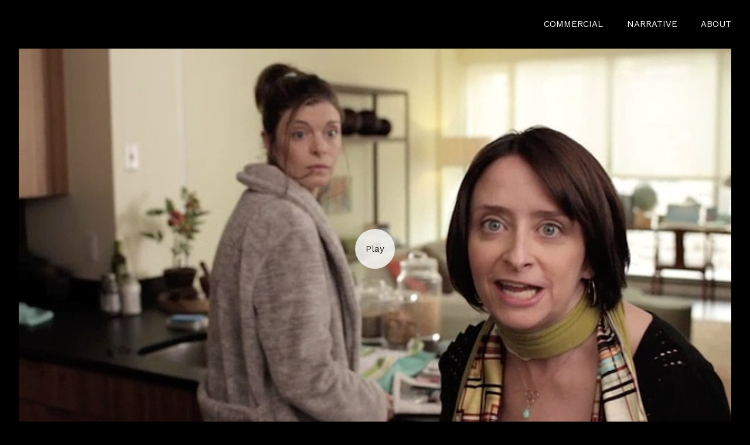

--- FILE ---
content_type: text/html; charset=utf-8
request_url: https://www.gillybarnes.com/portfolio/save-water-today-dishes
body_size: 3127
content:



<!DOCTYPE html>
<html class="no-js custom-fonts" lang="en-GB">
    <head prefix="og: http://ogp.me/ns#">
        <link rel="preconnect" href="https://www.gillybarnes.com">
        <link rel="preconnect" href="//static.fabrik.io" />
        <link rel="preconnect" href="//blob.fabrik.io" />
        <meta charset="UTF-8">
        <link rel="canonical" href="https://www.gillybarnes.com/portfolio/save-water-today-dishes" />
        <title>SAVE WATER TODAY &quot;Dishes&quot; - GILLY BARNES</title>
        <meta name="description" />
        <meta name="keywords" />
        <meta name="url" content="https://www.gillybarnes.com/portfolio/save-water-today-dishes" />
        <meta property="og:url" content="https://www.gillybarnes.com/portfolio/save-water-today-dishes" />
        <meta property="og:title" content="SAVE WATER TODAY &quot;Dishes&quot;" />
        <meta property="og:description" />
        <meta property="og:site_name" content="GILLY BARNES" />
        <meta property="og:type" content="video.movie" />        
        <meta content="https://static.fabrik.io/15ra/d3d93ff3bcec6bcc.png?lossless=1&amp;w=1280&amp;h=1280&amp;fit=max&amp;s=4477f419e8d203e0a2d5629735a9e386" name="twitter:image" /><meta content="https://static.fabrik.io/15ra/d3d93ff3bcec6bcc.png?lossless=1&amp;w=1280&amp;h=1280&amp;fit=max&amp;s=4477f419e8d203e0a2d5629735a9e386" property="og:image" /><meta content="image/png" property="og:image:type" />        
        <meta content="https://player.vimeo.com/video/340564927?autoplay=1" property="og:video" /><meta content="text/html" property="og:video:type" />
        <meta name="twitter:card" content="summary_large_image" />

            <link rel="icon" href="https://blob.fabrik.io/static/2c96dd/favicon.svg" type="image/svg+xml">
            <link rel="icon" href="https://blob.fabrik.io/static/2c96dd/favicon-32x32.png" sizes="32x32">
            <link rel="icon" href="https://blob.fabrik.io/static/2c96dd/favicon-96x96.png" sizes="96x96">
            <link rel="icon" href="https://blob.fabrik.io/static/2c96dd/favicon-128x128.png" sizes="128x128">
            <link rel="icon" href="https://blob.fabrik.io/static/2c96dd/android-icon-192x192.png" sizes="192x192">
            <link rel="icon" href="https://blob.fabrik.io/static/2c96dd/favicon-228x228.png" sizes="228x228">
            <link rel="shortcut icon" href="https://blob.fabrik.io/static/2c96dd/favicon-196x196.png" sizes="196x196">
            <meta name="msapplication-TileColor" content="#FFFFFF">
            <meta name="msapplication-TileImage" content="https://blob.fabrik.io/static/2c96dd/ms-icon-144x144.png">
            <meta name="msapplication-config" content="https://blob.fabrik.io/static/2c96dd/ieconfig.xml" /> 

            <link rel="apple-touch-icon" href="https://blob.fabrik.io/static/2c96dd/apple-icon-120x120.png" sizes="120x120">
            <link rel="apple-touch-icon" href="https://blob.fabrik.io/static/2c96dd/apple-icon-152x152.png" sizes="152x152">
            <link rel="apple-touch-icon" href="https://blob.fabrik.io/static/2c96dd/apple-icon-180x180.png" sizes="180x180"> 


        <link href="https://blob.fabrik.io/static/2c96dd/core/fabrik.min.css" rel="stylesheet">


        
        
            <script defer src="https://cloud.umami.is/script.js" data-website-id="059b79ea-6263-4a20-947a-862fbfc8d8ad"></script>
        

        
    <meta name="viewport" content="width=device-width, initial-scale=1.0">

    <style>
        :root {
            --site-title-display: none;
            --site-subtitle-display: none; 
            --site-logo-display: block;
            --brand-text-display: none;
            --thumbnails-subtitle: block;
        }
    </style>

    <link href="https://blob.fabrik.io/15ra/calico-vars-57aebb7395f0f14.css" rel="stylesheet" /><link href="https://blob.fabrik.io/static/2c96dd/calico/theme.css" rel="stylesheet" />

    <style>


            .main-footer-upper p {
                margin: 0 auto;
            }
                    .play:before {
            content: "Play";
        }
    </style>

    

    </head>

    <body class="fab-projects-details fab-portfolio-details fab-projects-details-save-water-today-dishes fab-portfolio-details-save-water-today-dishes tpl-projectdetails-video full-screen social-icon-family-round-stroke">

        


<div class="site-wrap overlay-enabled">

    <header class="main-header">
        <div class="capped">
            <div class="main-header-container">
                <div class="main-header-titles">
                    

<a href="/" class="brand brand-text">

    <span class="brand-title">GILLY BARNES</span>

        <span class="brand-subtitle">Director</span>

</a>
                </div>

                <nav class="main-header-nav">
                    <button class="mobile-nav-link">
                        <i class="icon icon-menu"></i>
                    </button>
                    
    <ul class="menu">

          <li class=" sub-menu-parent">

                <a href="/commercial" target="_self" class="sub-menu-link">COMMERCIAL</a>
                <div class="sub-menu">
                    <ul>
                            <li>
                                <a href="/commercials" target="_self">COMMERCIALS</a>
                            </li>
                            <li>
                                <a href="/branded-content" target="_self">BRANDED CONTENT</a>
                            </li>
                            <li>
                                <a href="/the-snobs-dictionary" target="_self">THE SNOB&#x27;S DICTIONARY</a>
                            </li>
                    </ul>
                </div>

          </li>
          <li class="">

                <a href="/narrative" target="_self">NARRATIVE</a>

          </li>
          <li class="">

                <a href="/pages/about" target="_self">ABOUT</a>

          </li>
    </ul>

                </nav>
            </div>
        </div>
        <nav class="mobile-nav">
            
    <ul class="menu">

          <li class=" sub-menu-parent">

                <a href="/commercial" target="_self" class="sub-menu-link">COMMERCIAL</a>
                <div class="sub-menu">
                    <ul>
                            <li>
                                <a href="/commercials" target="_self">COMMERCIALS</a>
                            </li>
                            <li>
                                <a href="/branded-content" target="_self">BRANDED CONTENT</a>
                            </li>
                            <li>
                                <a href="/the-snobs-dictionary" target="_self">THE SNOB&#x27;S DICTIONARY</a>
                            </li>
                    </ul>
                </div>

          </li>
          <li class="">

                <a href="/narrative" target="_self">NARRATIVE</a>

          </li>
          <li class="">

                <a href="/pages/about" target="_self">ABOUT</a>

          </li>
    </ul>

        </nav>

    </header>

    <main role="main" class="main-body">
        

<div class="project-details-page">
    

<div class="sortable">
    <div class="sortable-media">
        <div class="capped">

            <div class="project-media video-template">

                            <div class="embeds">

                                    <a href="https://vimeo.com/340564927" title="Save water Today" target="_blank" class="video-cover">
            <img data-src="https://static.fabrik.io/15ra/3965417fe78a1f50.jpg?lossless=1&amp;w=720&amp;fit=crop&amp;ar=16:9&amp;s=6bb232134943bc7a6db7d5c1842b37a1" data-srcset="https://static.fabrik.io/15ra/3965417fe78a1f50.jpg?lossless=1&amp;w=480&amp;fit=crop&amp;ar=16:9&amp;s=f130c00bed234aabc5dee754083db803 480w,https://static.fabrik.io/15ra/3965417fe78a1f50.jpg?lossless=1&amp;w=720&amp;fit=crop&amp;ar=16:9&amp;s=6bb232134943bc7a6db7d5c1842b37a1 720w,https://static.fabrik.io/15ra/3965417fe78a1f50.jpg?lossless=1&amp;w=960&amp;fit=crop&amp;ar=16:9&amp;s=1a5e092abf5631d0fd95ceeff6a520db 960w,https://static.fabrik.io/15ra/3965417fe78a1f50.jpg?lossless=1&amp;w=1280&amp;fit=crop&amp;ar=16:9&amp;s=78e9ce7e1eb48d52b8b2e57ec574c856 1280w,https://static.fabrik.io/15ra/3965417fe78a1f50.jpg?lossless=1&amp;w=1680&amp;fit=crop&amp;ar=16:9&amp;s=a4e18cd7ec92e87cd78eafbf9d39bff7 1680w,https://static.fabrik.io/15ra/3965417fe78a1f50.jpg?lossless=1&amp;w=1920&amp;fit=crop&amp;ar=16:9&amp;s=bfc19f0df3cc736ee1ff3b9fadab62b1 1920w,https://static.fabrik.io/15ra/3965417fe78a1f50.jpg?lossless=1&amp;w=2560&amp;fit=crop&amp;ar=16:9&amp;s=65eb20c59dfd9ec1d7040ff0bc99ac27 2560w,https://static.fabrik.io/15ra/3965417fe78a1f50.jpg?lossless=1&amp;w=3840&amp;fit=crop&amp;ar=16:9&amp;s=57da2bb45b1859af1d78f714f42c01d4 3840w" data-sizes="auto" class="lazyload"></img>
                                        <span class="play"></span>
                                    </a>
                            </div>
                        <div class="container">
                            <div class="row col-xs-1 col-sm-3 col-md-4 col-lg-6 col-xl-6 thumbnails-list lightbox hide-mobile">

                            </div>

                            <div class="mobile-slideshow lightbox">


                            </div>
                        </div>
            </div>
        </div>
    </div>
    <div class="sortable-info">
        

<div class="capped">
    <div class="project-info">
        <div class="project-info-cols">
            <div class="project-titles">
                <div class="p-titles">
                    <h1>
                        SAVE WATER TODAY &quot;Dishes&quot;
                    </h1>
                </div>

                <div class="project-description">
                    
                </div>

            </div>
            
        </div>
    </div>
</div>
    </div>
</div>

</div>



    </main>

    <footer class="main-footer">

        



    </footer>

</div>
<div id="dimmer"></div>




        
    <script src="//ajax.googleapis.com/ajax/libs/jquery/1.12.4/jquery.min.js"></script>
    <script>
        window.jQuery || document.write('<script src="https://blob.fabrik.io/static/2c96dd/core/jquery.min.js"><\/script>')
        $.noConflict();
    </script>
    <script src="https://blob.fabrik.io/static/2c96dd/core/fabrik.min.js"></script>
    <script src="https://blob.fabrik.io/static/2c96dd/calico/calico.min.js"></script>
    


    <script>var fontConfig = [
  {
    "provider": "google",
    "fonts": [
      "Work Sans:100,200,300,regular,500,600,700,800,900",
      "Lato:100,300,regular,700,900"
    ],
    "fontLoaders": [
      "Work\u002BSans:wght@200;400",
      "Lato:wght@300"
    ]
  }
]; fabrik.loadWebFonts(fontConfig);</script><script>fabrik.init();</script><!-- Created with Fabrik - fabrik.io --><!-- de27630a3525 - 3.0.141+2c96dd5ecab6da9454bee0773d9b7d02c1cb5503 --></body>
</html> 